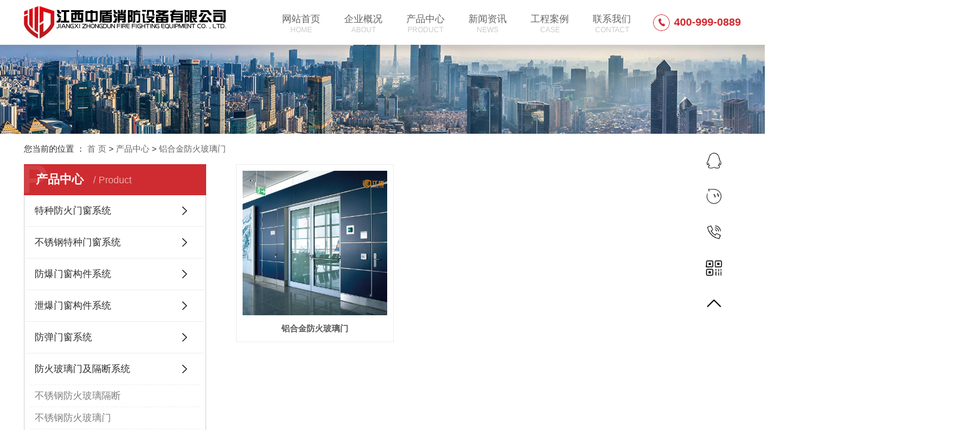

--- FILE ---
content_type: text/html;charset=utf-8
request_url: http://www.jxjdxf.cn/product/lhjfhblmb7d/
body_size: 6886
content:
<!DOCTYPE html>
<html lang="zh-CN">
<head>
    <meta charset="utf-8">
    <meta http-equiv="X-UA-Compatible" content="IE=edge">
    <title>铝合金防火玻璃门【价格 批发 公司】-江西中盾消防设备有限公司</title>
    <meta name="keywords" content="铝合金防火玻璃门"/>
    <meta name="description" content="铝合金防火玻璃门江西中盾消防设备有限公司为你详细介绍铝合金防火玻璃门的产品分类,包括铝合金防火玻璃门下的所有产品的用途、型号、范围、图片、新闻及价格。同时我们还为您精选了铝合金防火玻璃门分类的行业资讯、价格行情、展会信息、图片资料等，在全国地区获得用户好评，欲了解更多详细信息,请点击访问!"/>
    <meta name="viewport" content="width=device-width, initial-scale=1, maximum-scale=1, user-scalable=no">
    <link rel="shortcut icon" type="image/x-icon" href="http://www.jxjdxf.cn/"/>
    <link rel="stylesheet" href="http://www.jxjdxf.cn/template/default/assets/css/bootstrap.min.css">
    
    <link rel="stylesheet" href="http://www.jxjdxf.cn/template/default/assets/css/app.css">
    <link rel="stylesheet" href="http://www.jxjdxf.cn/template/default/assets/css/main.css">
    <script src="http://www.jxjdxf.cn/template/default/assets/js/jquery.min.js"></script>
    <script>
    var config = {
        homeUrl: 'http://www.jxjdxf.cn/',
                mUrl: 'http://www.jxjdxf.cn/m/',
                copyCode: 0,
        isVisitor: 1
    }
</script>
<script src="http://www.jxjdxf.cn/template/default/assets/js/app.js"></script>


<script type='text/javascript'>
    (function(a, b, c, d, e, j, s) {
        a[d] = a[d] || function() {
            (a[d].a = a[d].a || []).push(arguments)
        };
        j = b.createElement(c),
            s = b.getElementsByTagName(c)[0];
        j.async = true;
        j.charset = 'UTF-8';
        j.src = 'https://static.meiqia.com/widget/loader.js';
        s.parentNode.insertBefore(j, s);
    })(window, document, 'script', '_MEIQIA');
    _MEIQIA('entId', 235973);
</script></head>
<body>
<div class="top2">
  <div class="wh clearfix">
      <div class="logo">
     <a href="http://www.jxjdxf.cn/"><img alt="超大防火门" src="http://www.jxjdxf.cn/data/upload/202311/20231110164432_714.png" /></a>
  </div>
 <div id="menu" class="fl">
<ul class="nav clearfix">
        <li>
        <a href="/" >网站首页<span>home </span>
                </a>
                                 </li>
        <li>
        <a href="http://www.jxjdxf.cn/about_about/" >企业概况<span>about </span>
                </a>
                                                    <div class="sec">
                                <a href="http://www.jxjdxf.cn/about_about/gsjj9f6.html" >公司简介</a>
                                <a href="http://www.jxjdxf.cn/about_about/qywh383.html" >企业文化</a>
                                <a href="http://www.jxjdxf.cn/about_about/zzry37f.html" >资质荣誉</a>
                                </div>
                                        </li>
        <li>
        <a href="http://www.jxjdxf.cn/product/" >产品中心<span>product </span>
                </a>
                                                     <div class="sec">
                                         <div class="er2">
                        <a href="http://www.jxjdxf.cn/product/tzfhmcxtc18/" class="tnavsecli">特种防火门窗系统</a>
                                                 <div class="third">
                                                         <a href="http://www.jxjdxf.cn/product/cdfhblmxt193/">超大防火玻璃门系统</a>
                                                         <a href="http://www.jxjdxf.cn/product/cdpbfhm0d3/">超大平板防火门</a>
                                                         <a href="http://www.jxjdxf.cn/product/fh23xsfhc0b4/">防火2-3小时防火窗</a>
                                                         <a href="http://www.jxjdxf.cn/product/fh23xsfhm519/">防火2-3小时防火门</a>
                                                         <a href="http://www.jxjdxf.cn/product/fhbwmxl3f9/">防火保温门系列</a>
                                                         <a href="http://www.jxjdxf.cn/product/fhfbmxl2bd/">防火防爆门系列</a>
                                                         <a href="http://www.jxjdxf.cn/product/fhgycxl761/">防火隔音窗系列</a>
                                                         <a href="http://www.jxjdxf.cn/product/fhgymxl226/">防火隔音门系列</a>
                                                         <a href="http://www.jxjdxf.cn/product/fhjjmxl564/">防火洁净门系列</a>
                                                         <a href="http://www.jxjdxf.cn/product/fhmbmxld3b/">防火密闭门系列</a>
                                                         <a href="http://www.jxjdxf.cn/product/fhqmcxlc63/">防火气密窗系列</a>
                                                         <a href="http://www.jxjdxf.cn/product/fhxfpycxla0f/">防火消防排烟窗系列</a>
                                                         <a href="http://www.jxjdxf.cn/product/fhylmxl233/">防火医疗门系列</a>
                                                         <a href="http://www.jxjdxf.cn/product/fhzymxl7c0/">防火自由门系列</a>
                                                         <a href="http://www.jxjdxf.cn/product/lhjfhgrfgrcf8c/">铝合金防火隔热（非隔热）窗</a>
                                                     </div>
                                            </div>
                                         <div class="er2">
                        <a href="http://www.jxjdxf.cn/product/bxgtzmcxt772/" class="tnavsecli">不锈钢特种门窗系统</a>
                                                 <div class="third">
                                                         <a href="http://www.jxjdxf.cn/product/bxgbwmxlfa9/">不锈钢保温门系列</a>
                                                         <a href="http://www.jxjdxf.cn/product/bxgfcqmmd1a/">不锈钢防潮气密门</a>
                                                         <a href="http://www.jxjdxf.cn/product/bxgfhblmd10/">不锈钢防火玻璃门</a>
                                                         <a href="http://www.jxjdxf.cn/product/bxgfhcxl53e/">不锈钢防火窗系列</a>
                                                         <a href="http://www.jxjdxf.cn/product/bxgfhfdm652/">不锈钢防火防盗门</a>
                                                         <a href="http://www.jxjdxf.cn/product/bxggym727/">不锈钢隔音门</a>
                                                         <a href="http://www.jxjdxf.cn/product/bxgpbfhm94c/">不锈钢平板防火门</a>
                                                         <a href="http://www.jxjdxf.cn/product/bxgzymxl2dc/">不锈钢自由门系列</a>
                                                     </div>
                                            </div>
                                         <div class="er2">
                        <a href="http://www.jxjdxf.cn/product/fbmcgjxt2fa/" class="tnavsecli">防爆门窗构件系统</a>
                                                 <div class="third">
                                                         <a href="http://www.jxjdxf.cn/product/ABgzfbmxlae5/">A-B钢质防爆门系列</a>
                                                         <a href="http://www.jxjdxf.cn/product/bxgfbmxl971/">不锈钢防爆门系列</a>
                                                         <a href="http://www.jxjdxf.cn/product/fbblmxl8a6/">防爆玻璃门系列</a>
                                                         <a href="http://www.jxjdxf.cn/product/fbldmxla83/">防爆联动门系列</a>
                                                         <a href="http://www.jxjdxf.cn/product/fbmbcxl20e/">防爆密闭窗系列</a>
                                                         <a href="http://www.jxjdxf.cn/product/fbmbmxl957/">防爆密闭门系列</a>
                                                         <a href="http://www.jxjdxf.cn/product/fbqxla53/">防爆墙系列</a>
                                                         <a href="http://www.jxjdxf.cn/product/gzfbcxlc43/">钢质防爆窗系列</a>
                                                         <a href="http://www.jxjdxf.cn/product/lhjfbcxl2dd/">铝合金防爆窗系列</a>
                                                     </div>
                                            </div>
                                         <div class="er2">
                        <a href="http://www.jxjdxf.cn/product/xbmcgjxt875/" class="tnavsecli">泄爆门窗构件系统</a>
                                                 <div class="third">
                                                         <a href="http://www.jxjdxf.cn/product/bxgxbmxl5a5/">不锈钢泄爆门系列</a>
                                                         <a href="http://www.jxjdxf.cn/product/gzxbcxl22c/">钢质泄爆窗系列</a>
                                                         <a href="http://www.jxjdxf.cn/product/gzxbmxlef6/">钢质泄爆门系列</a>
                                                         <a href="http://www.jxjdxf.cn/product/lhjxbcxl0b6/">铝合金泄爆窗系列</a>
                                                         <a href="http://www.jxjdxf.cn/product/lhjxbtcb6b/">铝合金泄爆天窗</a>
                                                         <a href="http://www.jxjdxf.cn/product/qzlhjxbc4c7/">轻质铝合金泄爆窗</a>
                                                         <a href="http://www.jxjdxf.cn/product/xbbycxl9a3/">泄爆百叶窗系列</a>
                                                         <a href="http://www.jxjdxf.cn/product/xbcxl1a8/">泄爆窗系列</a>
                                                     </div>
                                            </div>
                                         <div class="er2">
                        <a href="http://www.jxjdxf.cn/product/fdmcxt604/" class="tnavsecli">防弹门窗系统</a>
                                                 <div class="third">
                                                         <a href="http://www.jxjdxf.cn/product/fdaqmxl5e5/">防弹安全门系列</a>
                                                         <a href="http://www.jxjdxf.cn/product/fdblaqm4fe/">防弹玻璃安全门</a>
                                                         <a href="http://www.jxjdxf.cn/product/fdblxl49e/">防弹玻璃系列</a>
                                                         <a href="http://www.jxjdxf.cn/product/fdfdaqc0df/">防弹防盗安全窗</a>
                                                         <a href="http://www.jxjdxf.cn/product/jkmxl80a/">金库门系列</a>
                                                         <a href="http://www.jxjdxf.cn/product/qdkmxl023/">枪弹库门系列</a>
                                                         <a href="http://www.jxjdxf.cn/product/yxAjfhmxl4ac/">银行A级防火门系列</a>
                                                     </div>
                                            </div>
                                         <div class="er2">
                        <a href="http://www.jxjdxf.cn/product/fhblmjgdxtd58/" class="tnavsecli">防火玻璃门及隔断系统</a>
                                                 <div class="third">
                                                         <a href="http://www.jxjdxf.cn/product/bxgfhblgde03/">不锈钢防火玻璃隔断</a>
                                                         <a href="http://www.jxjdxf.cn/product/bxgfhblme1c/">不锈钢防火玻璃门</a>
                                                         <a href="http://www.jxjdxf.cn/product/fhlyblm058/">防火楼宇玻璃门</a>
                                                         <a href="http://www.jxjdxf.cn/product/gzfhblgde49/">钢质防火玻璃隔断</a>
                                                         <a href="http://www.jxjdxf.cn/product/gzfhblme57/">钢质防火玻璃门</a>
                                                         <a href="http://www.jxjdxf.cn/product/lhjfhblgdc08/">铝合金防火玻璃隔断</a>
                                                         <a href="http://www.jxjdxf.cn/product/lhjfhblmb7d/">铝合金防火玻璃门</a>
                                                     </div>
                                            </div>
                                         <div class="er2">
                        <a href="http://www.jxjdxf.cn/product/tzgymcxt2e9/" class="tnavsecli">特种工业门窗系统</a>
                                                 <div class="third">
                                                         <a href="http://www.jxjdxf.cn/product/dxbltsc876/">单向玻璃透视窗</a>
                                                         <a href="http://www.jxjdxf.cn/product/dzpbcxl0b9/">电子屏蔽窗系列</a>
                                                         <a href="http://www.jxjdxf.cn/product/ffscxl6dc/">防辐射窗系列</a>
                                                         <a href="http://www.jxjdxf.cn/product/ffsmxl8e4/">防辐射门系列</a>
                                                         <a href="http://www.jxjdxf.cn/product/gzkfgydm167/">钢质抗风工业大门</a>
                                                         <a href="http://www.jxjdxf.cn/product/gytsmxl0b1/">工业提升门系列</a>
                                                         <a href="http://www.jxjdxf.cn/product/lhjgydm875/">铝合金工业大门</a>
                                                         <a href="http://www.jxjdxf.cn/product/sdffmxl96b/">隧道防风门系列</a>
                                                     </div>
                                            </div>
                                 
                </div>
                                        </li>
        <li>
        <a href="http://www.jxjdxf.cn/news/" >新闻资讯<span>news </span>
                </a>
                                                     <div class="sec">
                                         <div class="er2">
                        <a href="http://www.jxjdxf.cn/news/gsxw51b/" class="tnavsecli">公司新闻</a>
                                            </div>
                                         <div class="er2">
                        <a href="http://www.jxjdxf.cn/news/xyzx2ba/" class="tnavsecli">行业资讯</a>
                                            </div>
                                         <div class="er2">
                        <a href="http://www.jxjdxf.cn/news/jszx98d/" class="tnavsecli">媒体报道</a>
                                            </div>
                                 
                </div>
                                        </li>
        <li>
        <a href="http://www.jxjdxf.cn/case/" >工程案例<span>case </span>
                </a>
                                                     <div class="sec">
                                         <div class="er2">
                        <a href="http://www.jxjdxf.cn/case/jzjdcb2/" class="tnavsecli">民用工程案例</a>
                                            </div>
                                         <div class="er2">
                        <a href="http://www.jxjdxf.cn/case/gygcal172/" class="tnavsecli">工业工程案例</a>
                                            </div>
                                 
                </div>
                                        </li>
        <li>
        <a href="http://www.jxjdxf.cn/about_contact/" >联系我们<span>contact </span>
                </a>
                                                    <div class="sec">
                                <a href="http://www.jxjdxf.cn/about_contact/lxc2e.html" >联系我们</a>
                                </div>
                                        </li>
    </ul>
</div>
<script type="text/javascript">
$('.nav > li').hover(function(){
$(this).find('.sec').stop(true).slideToggle(300);
});
$('.er2 ').hover(function(){
$(this).find('.third').stop(true).slideToggle(300);
});
</script>   <div class="k2 fr">
       <p>400-999-0889</p>
   </div>
  </div>

</div>



<div class="page-banner">
        <img src="http://www.jxjdxf.cn/data/upload/202011/20201130172249_419.jpg" alt="http://www.jxjdxf.cn/data/upload/202011/20201130172249_419.jpg">
    </div>


<div class="page-position">
    <div class="container">
        您当前的位置 ：
        
	 <a href="http://www.jxjdxf.cn/">首 页</a> > <a href="http://www.jxjdxf.cn/product/">产品中心</a> > <a href="http://www.jxjdxf.cn/product/lhjfhblmb7d/">铝合金防火玻璃门</a>

    </div>
</div>


<div class="page-wrap">
    <div class="container">
                
        <div class="page-wrap-left xymob-menu-click">
            <div class="xymob-left-close-btn"><i class="icon-font icon-close"></i></div>
            <div class="xypg-left">
                                <div class="xypg-left-box xypg-left-menu">
                    <div class="xypg-left-title">
                        <h3>
产品中心 <span>Product</span>
</h3>
                    </div>
                    <div class="xypg-left-con">
                        
	<ul class="xypg-left-nav">
        <li data-id="109">
        <a href="http://www.jxjdxf.cn/product/tzfhmcxtc18/">特种防火门窗系统</a>
        <div class="first-nav-btn"></div>
                <ul class="xypg-left-subnav">
                        <li data-id="110">
                <a href="http://www.jxjdxf.cn/product/cdfhblmxt193/">超大防火玻璃门系统</a>
                            </li>
                        <li data-id="111">
                <a href="http://www.jxjdxf.cn/product/cdpbfhm0d3/">超大平板防火门</a>
                            </li>
                        <li data-id="112">
                <a href="http://www.jxjdxf.cn/product/fh23xsfhc0b4/">防火2-3小时防火窗</a>
                            </li>
                        <li data-id="113">
                <a href="http://www.jxjdxf.cn/product/fh23xsfhm519/">防火2-3小时防火门</a>
                            </li>
                        <li data-id="114">
                <a href="http://www.jxjdxf.cn/product/fhbwmxl3f9/">防火保温门系列</a>
                            </li>
                        <li data-id="115">
                <a href="http://www.jxjdxf.cn/product/fhfbmxl2bd/">防火防爆门系列</a>
                            </li>
                        <li data-id="116">
                <a href="http://www.jxjdxf.cn/product/fhgycxl761/">防火隔音窗系列</a>
                            </li>
                        <li data-id="117">
                <a href="http://www.jxjdxf.cn/product/fhgymxl226/">防火隔音门系列</a>
                            </li>
                        <li data-id="118">
                <a href="http://www.jxjdxf.cn/product/fhjjmxl564/">防火洁净门系列</a>
                            </li>
                        <li data-id="119">
                <a href="http://www.jxjdxf.cn/product/fhmbmxld3b/">防火密闭门系列</a>
                            </li>
                        <li data-id="120">
                <a href="http://www.jxjdxf.cn/product/fhqmcxlc63/">防火气密窗系列</a>
                            </li>
                        <li data-id="121">
                <a href="http://www.jxjdxf.cn/product/fhxfpycxla0f/">防火消防排烟窗系列</a>
                            </li>
                        <li data-id="122">
                <a href="http://www.jxjdxf.cn/product/fhylmxl233/">防火医疗门系列</a>
                            </li>
                        <li data-id="123">
                <a href="http://www.jxjdxf.cn/product/fhzymxl7c0/">防火自由门系列</a>
                            </li>
                        <li data-id="124">
                <a href="http://www.jxjdxf.cn/product/lhjfhgrfgrcf8c/">铝合金防火隔热（非隔热）窗</a>
                            </li>
                    </ul>
            </li>
        <li data-id="125">
        <a href="http://www.jxjdxf.cn/product/bxgtzmcxt772/">不锈钢特种门窗系统</a>
        <div class="first-nav-btn"></div>
                <ul class="xypg-left-subnav">
                        <li data-id="126">
                <a href="http://www.jxjdxf.cn/product/bxgbwmxlfa9/">不锈钢保温门系列</a>
                            </li>
                        <li data-id="127">
                <a href="http://www.jxjdxf.cn/product/bxgfcqmmd1a/">不锈钢防潮气密门</a>
                            </li>
                        <li data-id="128">
                <a href="http://www.jxjdxf.cn/product/bxgfhblmd10/">不锈钢防火玻璃门</a>
                            </li>
                        <li data-id="129">
                <a href="http://www.jxjdxf.cn/product/bxgfhcxl53e/">不锈钢防火窗系列</a>
                            </li>
                        <li data-id="130">
                <a href="http://www.jxjdxf.cn/product/bxgfhfdm652/">不锈钢防火防盗门</a>
                            </li>
                        <li data-id="131">
                <a href="http://www.jxjdxf.cn/product/bxggym727/">不锈钢隔音门</a>
                            </li>
                        <li data-id="132">
                <a href="http://www.jxjdxf.cn/product/bxgpbfhm94c/">不锈钢平板防火门</a>
                            </li>
                        <li data-id="133">
                <a href="http://www.jxjdxf.cn/product/bxgzymxl2dc/">不锈钢自由门系列</a>
                            </li>
                    </ul>
            </li>
        <li data-id="134">
        <a href="http://www.jxjdxf.cn/product/fbmcgjxt2fa/">防爆门窗构件系统</a>
        <div class="first-nav-btn"></div>
                <ul class="xypg-left-subnav">
                        <li data-id="135">
                <a href="http://www.jxjdxf.cn/product/ABgzfbmxlae5/">A-B钢质防爆门系列</a>
                            </li>
                        <li data-id="136">
                <a href="http://www.jxjdxf.cn/product/bxgfbmxl971/">不锈钢防爆门系列</a>
                            </li>
                        <li data-id="137">
                <a href="http://www.jxjdxf.cn/product/fbblmxl8a6/">防爆玻璃门系列</a>
                            </li>
                        <li data-id="138">
                <a href="http://www.jxjdxf.cn/product/fbldmxla83/">防爆联动门系列</a>
                            </li>
                        <li data-id="139">
                <a href="http://www.jxjdxf.cn/product/fbmbcxl20e/">防爆密闭窗系列</a>
                            </li>
                        <li data-id="140">
                <a href="http://www.jxjdxf.cn/product/fbmbmxl957/">防爆密闭门系列</a>
                            </li>
                        <li data-id="141">
                <a href="http://www.jxjdxf.cn/product/fbqxla53/">防爆墙系列</a>
                            </li>
                        <li data-id="142">
                <a href="http://www.jxjdxf.cn/product/gzfbcxlc43/">钢质防爆窗系列</a>
                            </li>
                        <li data-id="143">
                <a href="http://www.jxjdxf.cn/product/lhjfbcxl2dd/">铝合金防爆窗系列</a>
                            </li>
                    </ul>
            </li>
        <li data-id="144">
        <a href="http://www.jxjdxf.cn/product/xbmcgjxt875/">泄爆门窗构件系统</a>
        <div class="first-nav-btn"></div>
                <ul class="xypg-left-subnav">
                        <li data-id="145">
                <a href="http://www.jxjdxf.cn/product/bxgxbmxl5a5/">不锈钢泄爆门系列</a>
                            </li>
                        <li data-id="146">
                <a href="http://www.jxjdxf.cn/product/gzxbcxl22c/">钢质泄爆窗系列</a>
                            </li>
                        <li data-id="147">
                <a href="http://www.jxjdxf.cn/product/gzxbmxlef6/">钢质泄爆门系列</a>
                            </li>
                        <li data-id="148">
                <a href="http://www.jxjdxf.cn/product/lhjxbcxl0b6/">铝合金泄爆窗系列</a>
                            </li>
                        <li data-id="149">
                <a href="http://www.jxjdxf.cn/product/lhjxbtcb6b/">铝合金泄爆天窗</a>
                            </li>
                        <li data-id="150">
                <a href="http://www.jxjdxf.cn/product/qzlhjxbc4c7/">轻质铝合金泄爆窗</a>
                            </li>
                        <li data-id="151">
                <a href="http://www.jxjdxf.cn/product/xbbycxl9a3/">泄爆百叶窗系列</a>
                            </li>
                        <li data-id="152">
                <a href="http://www.jxjdxf.cn/product/xbcxl1a8/">泄爆窗系列</a>
                            </li>
                    </ul>
            </li>
        <li data-id="153">
        <a href="http://www.jxjdxf.cn/product/fdmcxt604/">防弹门窗系统</a>
        <div class="first-nav-btn"></div>
                <ul class="xypg-left-subnav">
                        <li data-id="154">
                <a href="http://www.jxjdxf.cn/product/fdaqmxl5e5/">防弹安全门系列</a>
                            </li>
                        <li data-id="155">
                <a href="http://www.jxjdxf.cn/product/fdblaqm4fe/">防弹玻璃安全门</a>
                            </li>
                        <li data-id="156">
                <a href="http://www.jxjdxf.cn/product/fdblxl49e/">防弹玻璃系列</a>
                            </li>
                        <li data-id="157">
                <a href="http://www.jxjdxf.cn/product/fdfdaqc0df/">防弹防盗安全窗</a>
                            </li>
                        <li data-id="158">
                <a href="http://www.jxjdxf.cn/product/jkmxl80a/">金库门系列</a>
                            </li>
                        <li data-id="159">
                <a href="http://www.jxjdxf.cn/product/qdkmxl023/">枪弹库门系列</a>
                            </li>
                        <li data-id="160">
                <a href="http://www.jxjdxf.cn/product/yxAjfhmxl4ac/">银行A级防火门系列</a>
                            </li>
                    </ul>
            </li>
        <li data-id="161">
        <a href="http://www.jxjdxf.cn/product/fhblmjgdxtd58/">防火玻璃门及隔断系统</a>
        <div class="first-nav-btn"></div>
                <ul class="xypg-left-subnav">
                        <li data-id="162">
                <a href="http://www.jxjdxf.cn/product/bxgfhblgde03/">不锈钢防火玻璃隔断</a>
                            </li>
                        <li data-id="163">
                <a href="http://www.jxjdxf.cn/product/bxgfhblme1c/">不锈钢防火玻璃门</a>
                            </li>
                        <li data-id="164">
                <a href="http://www.jxjdxf.cn/product/fhlyblm058/">防火楼宇玻璃门</a>
                            </li>
                        <li data-id="165">
                <a href="http://www.jxjdxf.cn/product/gzfhblgde49/">钢质防火玻璃隔断</a>
                            </li>
                        <li data-id="166">
                <a href="http://www.jxjdxf.cn/product/gzfhblme57/">钢质防火玻璃门</a>
                            </li>
                        <li data-id="167">
                <a href="http://www.jxjdxf.cn/product/lhjfhblgdc08/">铝合金防火玻璃隔断</a>
                            </li>
                        <li data-id="168">
                <a href="http://www.jxjdxf.cn/product/lhjfhblmb7d/">铝合金防火玻璃门</a>
                            </li>
                    </ul>
            </li>
        <li data-id="169">
        <a href="http://www.jxjdxf.cn/product/tzgymcxt2e9/">特种工业门窗系统</a>
        <div class="first-nav-btn"></div>
                <ul class="xypg-left-subnav">
                        <li data-id="170">
                <a href="http://www.jxjdxf.cn/product/dxbltsc876/">单向玻璃透视窗</a>
                            </li>
                        <li data-id="171">
                <a href="http://www.jxjdxf.cn/product/dzpbcxl0b9/">电子屏蔽窗系列</a>
                            </li>
                        <li data-id="172">
                <a href="http://www.jxjdxf.cn/product/ffscxl6dc/">防辐射窗系列</a>
                            </li>
                        <li data-id="173">
                <a href="http://www.jxjdxf.cn/product/ffsmxl8e4/">防辐射门系列</a>
                            </li>
                        <li data-id="174">
                <a href="http://www.jxjdxf.cn/product/gzkfgydm167/">钢质抗风工业大门</a>
                            </li>
                        <li data-id="175">
                <a href="http://www.jxjdxf.cn/product/gytsmxl0b1/">工业提升门系列</a>
                            </li>
                        <li data-id="176">
                <a href="http://www.jxjdxf.cn/product/lhjgydm875/">铝合金工业大门</a>
                            </li>
                        <li data-id="177">
                <a href="http://www.jxjdxf.cn/product/sdffmxl96b/">隧道防风门系列</a>
                            </li>
                    </ul>
            </li>
    </ul>
                    </div>
                </div>

                                                <div class="xypg-left-box xypg-left-news">
                    <div class="xypg-left-title">
                        <h3>新闻资讯<span>News</span></h3>
                    </div>
                    <div class="xypg-left-con">
                        <ul class="latest-news">
                                                        <li><a href="http://www.jxjdxf.cn/news/402.html" title="泄爆防爆门、泄爆防爆墙施工">泄爆防爆门、泄爆防爆墙施工</a></li>
                                                        <li><a href="http://www.jxjdxf.cn/news/410.html" title="喜中海口美兰机场扩建项目">喜中海口美兰机场扩建项目</a></li>
                                                        <li><a href="http://www.jxjdxf.cn/news/446.html" title="防火门和防火卷帘门的区别">防火门和防火卷帘门的区别</a></li>
                                                        <li><a href="http://www.jxjdxf.cn/news/448.html" title="钢质防火门施工方案">钢质防火门施工方案</a></li>
                                                        <li><a href="http://www.jxjdxf.cn/news/450.html" title="隔音防火门窗生产厂家的产品性能">隔音防火门窗生产厂家的产品性能</a></li>
                                                        <li><a href="http://www.jxjdxf.cn/news/455.html" title="家用的不锈钢防火门什么价格多少钱一平方">家用的不锈钢防火门什么价格多少钱一平方</a></li>
                                                    </ul>
                    </div>
                </div>

                                                                <div class="xypg-left-box xypg-left-keys">
                    <div class="xypg-left-title">
                        <h3>热门关键词<span>Keywords</span></h3>
                    </div>
                    <div class="xypg-left-con">
                        <ul class="hot-keys">
                                                        <li><a href="http://www.jxjdxf.cn/tag/钢木防火门" title="钢木防火门">钢木防火门</a></li>
                                                        <li><a href="http://www.jxjdxf.cn/tag/铝合金断桥防火窗" title="铝合金断桥防火窗">铝合金断桥防火窗</a></li>
                                                        <li><a href="http://www.jxjdxf.cn/tag/隔音防火门窗" title="隔音防火门窗">隔音防火门窗</a></li>
                                                        <li><a href="http://www.jxjdxf.cn/tag/气密门" title="气密门">气密门</a></li>
                                                        <li><a href="http://www.jxjdxf.cn/tag/不锈钢金库门" title="不锈钢金库门">不锈钢金库门</a></li>
                                                        <li><a href="http://www.jxjdxf.cn/tag/无障碍医疗门" title="无障碍医疗门">无障碍医疗门</a></li>
                                                        <li><a href="http://www.jxjdxf.cn/tag/隔音防火门施工" title="隔音防火门施工">隔音防火门施工</a></li>
                                                        <li><a href="http://www.jxjdxf.cn/tag/超大防火密闭门窗" title="超大防火密闭门窗">超大防火密闭门窗</a></li>
                                                        <li><a href="http://www.jxjdxf.cn/tag/隔音防火门窗价格" title="隔音防火门窗价格">隔音防火门窗价格</a></li>
                                                        <li><a href="http://www.jxjdxf.cn/tag/手动平移门" title="手动平移门">手动平移门</a></li>
                                                        <li><a href="http://www.jxjdxf.cn/tag/防火隔音门窗价格" title="防火隔音门窗价格">防火隔音门窗价格</a></li>
                                                        <li><a href="http://www.jxjdxf.cn/tag/防爆玻璃门窗" title="防爆玻璃门窗">防爆玻璃门窗</a></li>
                                                    </ul>
                    </div>
                </div>
                
                <div class="xypg-left-box xypg-left-contact">
                    <div class="xypg-left-title">
                        <h3>联系我们<span>Contact Us</span></h3>
                    </div>
                    <div class="xypg-left-con">
                        <div class="page-wrap-contact">
                            <h4>江西中盾消防设备有限公司</h4>
                            <p>电 话：400-999-0889</p><p>电 话：18907083110</p><p>邮 箱：83062626@qq.com</p><p>地 址：江西省南昌市小蓝经济技术开发区金沙一路 337 号</p>
                        </div>
                    </div>
                </div>

                <div class="page-message-img">
                    <a href="http://www.jxjdxf.cn/inquiry/"><img src="http://www.jxjdxf.cn/data/upload/202007/20200725085610_927.png" alt=""></a>
                </div>
            </div>
        </div>
        

                
        <div class="page-wrap-right">
            <div class="xypg-right-content">
                
    <div class="xypg-pro-description" style="display: none;">为你详细介绍产品中心的产品内容,包括产品中心的用途、型号、范围、图片等,在这里你可以得知所有产品中心的新闻以及最新的市场产品中心价格。</div>
                 <!-- 产品列表页 -->
<ul class="xypg-product-list clearfix">
			<li>
            <a href="http://www.jxjdxf.cn/product/862.html" title="铝合金防火玻璃门" class="img"><img src="http://www.jxjdxf.cn/data/upload/202203/thumb_20220316103234_111.png" alt="铝合金防火玻璃门" /></a>
			<h3><a href="http://www.jxjdxf.cn/product/862.html" title="铝合金防火玻璃门">铝合金防火玻璃门</a></h3>
		</li>
	</ul>

                  
            </div>
                    </div>
        

                
        <div class="page-mob-tool">
            <ul>
                <li class="xymob-page-navbtn"><i class="icon-font icon-dots-horizontal"></i></li>
                <li class="xymob-page-backtop"><i class="icon-font icon-top"></i></li>
            </ul>
        </div>
        
    </div>
</div>


<div class="x-footer">
	<div class="container-fluid">
						<div class="x-seo">
			<a href="http://www.jxjdxf.cn/article/">热推信息</a> |
			<a href="http://www.jxjdxf.cn/region/">企业分站</a> |
			<a href="http://www.jxjdxf.cn/sitemap/">网站地图</a> |
			<a href="http://www.jxjdxf.cn/rss.xml">RSS</a> |
			<a href="http://www.jxjdxf.cn/sitemap.xml">XML</a>
					</div>
		
				<div class="x-copyright">Copyright © 江西中盾消防设备有限公司   All rights reserved 备案号：<a href="http://beian.miit.gov.cn/" target="_blank">赣ICP备17004832号-3</a>  主要从事于<a href="http://www.jxjdxf.cn/search.php?wd=超大防火门">超大防火门</a>,<a href="http://www.jxjdxf.cn/search.php?wd=不锈钢防火">不锈钢防火</a>,<a href="http://www.jxjdxf.cn/search.php?wd=3小时防火门">3小时防火门</a>, 欢迎来电咨询！    <span class="jszc">服务支持：<a href="https://www.nchq.cc/" target='_blank'>南昌华企</a></span>
						<div class="x-region">
			主营区域：
							<a href="http://www.jxjdxf.cn/jiangsu/">江苏</a>
							<a href="http://www.jxjdxf.cn/wuhan/">武汉</a>
							<a href="http://www.jxjdxf.cn/shanghai/">上海</a>
							<a href="http://www.jxjdxf.cn/being/">北京</a>
							<a href="http://www.jxjdxf.cn/zhejiang/">浙江</a>
					</div>
					</div>
</div>

<!-- 右侧客服 -->
<!-- 侧边工具栏 -->
<div id="toolbar">
    <ul>
                        <li><a href="http://wpa.qq.com/msgrd?v=3&amp;uin=123456789&amp;site=qq&amp;menu=yes" target="_blank">
            <span class="icon-font icon-qq"></span>
            <span class="wz">业务咨询</span>
        </a></li>
                                <li><a href="/1121_zhengwei/inquiry/">
            <span class="icon-font icon-wangwang"></span>
            <span class="wz">123</span>
        </a></li>
                        <li><a href="javascript:;">
            <span class="icon-font icon-phone"></span>
            <span class="wz">18907083110</span>
        </a></li>
        <li class="ewm">
            <span class="icon-font icon-ewm"></span>
                        <div class="ewm-box"><img src="http://www.jxjdxf.cn/data/upload/202011/20201130163938_883.jpg" alt="二维码" /></div>
                    </li>
        <li class="hidden"><a href="http://www.jxjdxf.cn/inquiry/">
            <span class="icon-font icon-message"></span>
            <span class="wz">在线留言</span>
        </a></li>
        <li class="backtop"><span class="icon-font icon-top"></span></li>
    </ul>
</div>

<script>
    $(function () {
        // 返回顶部
        app.backTop("#toolbar .backtop",300);
        var imgUrl = 'http://www.jxjdxf.cn/';
        if($(".ewm-box img").attr('src') == imgUrl ) {
            $(".ewm-box").remove();
        }
    })
</script>



<script src="http://www.jxjdxf.cn/template/default/assets/js/main.js"></script>



<script>
    // window.onload = function() {
    //     $(".x-menu li a[href='"+$('.xypg-left-nav li.clicked a').attr('href')+"']").parents('li').addClass('active').siblings('li').removeClass('active');
    // }
</script>
</body>
</html>


--- FILE ---
content_type: text/css
request_url: http://www.jxjdxf.cn/template/default/assets/css/main.css
body_size: 19607
content:
/*初始化样式*/
html{margin:0;padding:0;border:0;}
body,div,span,object,iframe,h1,h2,h3,h4,p,blockquote,pre,a,address,code,b,em,img,
dl,dt,dd,ol,ul,li,fieldset,form,label,footer,
header,hgroup,nav,section
{margin:0;padding:0;border:0;}
body{background:#fff;color:#666;position:relative;font:12px/1.5 Microsoft YaHei,arial,宋体,sans-serif;vertical-align:baseline;width:100%;overflow-x:hidden;}
a{text-decoration:none;outline:none;}
a:link{color:#666;}
a:visited{color:#666;}
a:hover,a:active,a:focus{color:#d13b3f;text-decoration:none;outline:none;}

input{padding:0;margin:0;font-family:'Microsoft YaHei';}
img{border:none;background:none;vertical-align:middle;}
ul,ol,li{list-style-type:none;}
select,input,img,select{vertical-align:middle;}
table{border-collapse:collapse;border-spacing:0}
table, th, td {vertical-align: middle}
.clearfix:after{content: ".";display: block;height: 0;clear: both;overflow: hidden;visibility: hidden;}
.clearfix{zoom:1}
.clearboth{height:0px;line-height:0px;overflow:hidden;clear:both;font-size:0px;}

h1,h2,h3,h4{font-size:12px;font-weight:bold;}
hr {border: 0;border-top:1px solid #ccc;height:0;}
dt{font-weight: normal;}

/*----- Common css ------*/
.fl{float:left;}
.fr{float:right;}
.di{_display:inline;}
.fwn{font-weight:normal;}
.dib{*display:inline;_zoom:1;_display:inline;_font-size:0px;}


/*滚动*/
#demo{overflow:hidden;width:100%;margin:0 auto;}
#indemo {float: left;width:800%!important;}
#demo1 {float: left;}
#demo2 {float: left;}

#m_demo{overflow:hidden;width:92%;margin:0 auto;}
#m_indemo {float: left;width:800%!important;}
#m_demo1 {float: left;}
#m_demo2 {float: left;}


.wh{width: 1200px;margin:0 auto;}
.pos{position: relative;width: 1920px;left: 50%;margin-left: -960px;}

.com-img{ display:inline; overflow:hidden;margin:0 auto;display: table;}
.com-img img{ transition:all 0.8s; -webkit-transition:all 0.8s; -moz-transition:all 0.8s; -o-transition:all 0.8s;}
.com-img:hover img{transform:scale(1.2); -webkit-transform:scale(1.2); -moz-transform:scale(1.2); -o-transform:scale(1.2);-ms-transform:scale(1.2);}



.roll_product {float: left;}

.plist{margin-top: 56px;}
.plist li{margin-right: 15px;margin-bottom: 15px;}
.plist li:nth-child(3n){margin-right: 0;}
.plist li a.img{border:1px solid #e5e5e5;display: block;}
.plist li a.img img{width: 388px;height: 388px;}
.plist li h3 a{display: block;color: #fff;font-size: 16px;font-weight: normal;}

/*头部样式*/
.top2{position: absolute;width: 1920px;left: 50%;margin-left: -960px; height:75px;z-index: 9999;background: #fff; box-shadow: 0px 8px 8px 0px rgba(112, 109, 109, 0.2);}
#header{width:1000px;margin:0 auto;}
.logo{float:left;line-height: 75px;}
.top2 .k2{font-size: 18px;color: #ce2c30;line-height: 75px;padding-left: 35px;font-weight: bold;background: url(../images/tel.png) no-repeat left center;}

.topLink{float:left;text-align:right;position: relative;z-index: 9999;}
.translate{width:100px;position: absolute;left: 0;top:10px;z-index: 9999;}
.tran-in{left:120px;}
.translate li{border: 1px dashed #cccccc;line-height: 26px;text-align: left;background: #fff;}
.translate li a{display: block;padding-left: 10px;background: url(../images/dot4.png) no-repeat 88% 11px;}
.translate li a:hover{text-decoration: none;color:#275cea;cursor: pointer;}
.translate-en{display: none;padding: 6px;padding-top:0px;}
.translate li .translate-en a{padding-left: 0px;text-align: center;background: #fff;border-bottom: 1px solid #cccccc;}
.translate li .translate-en a:hover{font-weight: bold;}

.topLink .f_count{color:#ff0000;font-size:13px;font-weight:bold;}
.topLink .k1 a{color: #595959;}
.topLink .k2{color:#074b91;font-size:14px;font-family:"微软雅黑";}



.sou{margin: 15px 0;}
#formsearch{float:right;}
.hotSearch{float:left;font-weight:normal;}
#search-type{float: left;width:100px;height: 24px;border: 1px solid #c8c8c8;margin-right: 5px;}


/*æœç´¢å’Œçƒ­é—¨æœç´¢*/
.hotSearch a{margin-right:6px;}
#formsearch input{height:22px;background:#fff;border:1px solid #c8c8c8;line-height:22px;}
#formsearch input#keyword{height:22px;line-height:22px;padding-left:4px;color:#666;}
#formsearch input#s_btn{width:46px;height:24px;line-height:24px;text-align:center;background-color:#d13b3f;color:#fff;border:none;cursor:pointer;font-size: 12px;}



/*首页banner*/
.banner{width:1920px;margin:0 auto;position:relative;height:1005px;margin-left:-960px;left:50%;}
.banner ul.bb{position:relative;padding:0px;margin:0px;z-index:5;}
.banner ul.bb li{position:absolute;display:none;}
.banner .num{position:absolute;left:45%;bottom:5%;z-index:100;}
.banner .num li{width:11px;height:11px;display:inline-block;margin-right:14px;background:none;line-height:18px;
	text-indent:-100px;overflow:hidden;border-radius:10px;border:#ffffff 1px solid;}
.banner .num li.num_hover{background-color:#ff170a;border:#ff170a 1px solid;}
.banner .num li.num_hover a{color:#fff;}
.banner .num li a{float:left;display:block;text-align:center;color:#666;text-decoration:none;cursor:pointer;width:18px;height:18px;line-height:18px;}



/* */
.section{width: 1920px;margin-left: -960px;left:50%;position: relative;height: 960px;}


/*导航栏样式*/
.nav{margin-left: 65px;}
.nav li{text-align:center;float:left;position:relative;z-index:999;width: 104px; }
.nav li::after {
    position: absolute;
    width: 100%;
    height: 0%;
    left: 0;
    bottom: 0;
    background: #ce2c30;
    content: "";
    transition: .3s;
}

.nav li:hover::after {
    height: 100%;
    transition: .3s;
}
.nav li a{display:block;color:#626262;padding: 0;font-size: 16px;padding: 0;height: 75px;padding-top: 20px;position: relative;z-index: 9;transition: color .3s;}
.nav li a span{display: block;color: #cbcbcb;font-size: 12px;text-transform: uppercase;line-height: 12px;}
.nav > li:hover> a{color:#fff;text-decoration:none;background-color:transparent;}
.nav >li:hover> a span{color:#fff;}
.nav>li>a:focus, .nav>li>a:hover {
    text-decoration: none;
    background-color: transparent;
}

.nav .sec{display:none;color:#fff;z-index:9999;position:absolute;top:75px;left:-60%;width: 220%;}
.nav .sec a{background:rgba(255,255,255,.5);color:#000;height:38px;line-height:38px;font-size: 14px;padding:0;}
.nav .sec a:hover{background:#ce2c30;text-decoration:none;color: #fff;}


.er2{position:relative;}
.nav .third{background:#ce2c30;overflow:hidden;z-index:9999;position:absolute;top:0;right:-194px;display: none;}
.nav .third a{color:#fff !important;height:40px;line-height:40px;width:194px;overflow: hidden;padding: 0 10px;font-size: 14px;background: none!important}
.nav .third a:hover{background:#b40d12!important;text-decoration:none;color: #fff !important;}






/*section1*/
.section1{background: url(../images/bj1.jpg) no-repeat top center;background-size: cover;}
.aleft{width: 289px;height: 230px;background: url(../images/abj.png) no-repeat top center;padding: 82px 0 0 27px;}
.abt{color: #ffffff;font-size: 28px;}
.alogo{margin-top: 56px;}
.aright{width: 830px;}
.abt2{color: #181d21;font-size: 42px;font-weight: bold;text-transform: uppercase;padding-top: 19px;line-height: 42px;}
.abt2 span{display: block;color: #575c60;font-size: 27px;font-weight: normal;margin-top: 5px;}
.acon{color: #666666;font-size: 14px;line-height: 22px;margin: 18px 0 30px 0;}
.aright a{display: block;width: 101px;height: 29px;background-color: #000000;line-height: 29px;text-align: center;color: #ffffff;font-size: 12px;}


.abox{margin-top: 50px;}
.sul{height: 130px;background: rgba(255,255,255,.52);margin-top: 159px;padding-top: 17px;}
.sul li{width: 300px;text-align: center;background: url(../images/line1.png) no-repeat right center;min-height: 98px;}
.sul li:last-child{background: none;}
.shu span{color: #f50000;font-size: 56px;line-height: 56px;}
.shu{color: #000000;font-size: 14px;padding-top: 10px;}
.sul li p{color: #000000;font-size: 14px;margin-top: 5px;}


/*section2*/
.section2{background: url(../images/bj2.jpg) no-repeat top center;background-size: cover;}
.tab-li { text-align: center; font-size: 0; margin-bottom:43px; cursor: pointer; }
.tab-con { position: relative; }
.tab-con .tab-main { position: absolute; left: 0; top: 0; z-index: 9; right: 0;}
.tab-con .tab-main { opacity: 0; visibility: hidden; transition: all .5s ease; }
.tab-con .tab-main.active { position: static; opacity: 1; visibility: visible;  }
.pbt{letter-spacing: -2px;color: #000000;font-size: 36px;margin-top: 60px;}
.pbt span{color: #999999;padding-left: 26px;font-size: 16px;letter-spacing: 0px;}
.psort{margin-top: 30px;}
.psort li {position:relative;margin-bottom:5px;}
.psort >li >a{position: relative;font-family: '黑体'; z-index:999;display: block;height: 32px;line-height: 30px;margin-right: 11px;padding: 0 11px;border:1px solid #cccccc;color: #464646;font-size: 14px;}

.psort >li >a:after{content: "";display: block;width: 0;height:30px;background: #ce2c30;transition: all 0.6s cubic-bezier(0.215, 0.61, 0.355, 1) 0s;position: absolute;
bottom: 0;left:0;transition: all 0.6s cubic-bezier(0.215, 0.61, 0.355, 1) 0s;z-index: -1;}
.psort  >li.active a:after{width: 100%;}
.psort > li.active a{color: #fff;border-color: #ce2c30;}

.tnav3 {
    height: 0;
    background: rgba(255, 255, 255, .9);
    color: #fff;
    overflow: hidden;
    z-index: 9999;
    position: absolute;
    top:49px;
    left:-31px;
    width:282px;
    padding: 0 30px;
}

.tnav3 li a {
    width: 252px;
    height: 40px;
    line-height: 40px!important;
    border-bottom: 1px solid #000;
    /* padding: 20px; */color: #464646;
    font-size: 14px;
    text-align: left;
    display: block;
}
.tnav3 li:last-child {
    padding-bottom: 30px;
}






.slick-arrow{outline: none;border:none;font-size: 0;background: none;}
.tab-con .slick-prev,.tab-con .slick-next{position: absolute;width: 40px;height: 68px;z-index: 9999;top:240px;}
.tab-con .slick-prev{left: -50px;background: url(../images/lt.png) no-repeat top center;}
.tab-con .slick-next{right: -50px;background: url(../images/rt.png) no-repeat top center;}
.slick-slide{outline: none;}
.pul li a.img img{display: block;width: 758px;height: 550px;}
.pbox{width: 397px;background: url(../images/line2.png) no-repeat top center,url(../images/line2.png) no-repeat bottom center;height: 550px;padding: 0 20px;padding-top: 120px;text-align: center;}
.pbox h3 a{display: block;color: #000000;font-size: 30px;font-weight: normal;text-transform: uppercase;}
.pbox h3 a span{color: #000000;display: block;margin-bottom: 15px;}
.pcon{color: #333333;line-height: 39px;font-size: 18px;margin-top: 50px;}
.gd a{display: block;width: 100px;height: 28px;background-color: #ce2c30;line-height: 28px;color: #fff;font-size: 12px;margin: 0 auto;margin-top: 56px;}





/**/
.section3{background: url(../images/bj3.jpg) no-repeat top center;background-size: cover;}
.pbt2{color: #000000;font-size: 30px;margin-top: 60px;background: url(../images/line3.jpg) no-repeat 233px 24px;line-height: 30px;}
.pbt2 span{color: #999999;padding-left: 26px;font-size: 12px;padding-left: 10px;color: #727272;text-transform: uppercase;}
.nsort{margin: 20px 0 40px 0;}
.nsort li{margin-right: 10px;}
.nsort li a{display: block;padding: 0 17px; border-radius: 15px;text-align: center; height: 29px;font-size: 14px;color: #444444;font-family: '黑体';line-height: 29px;}
.nsort li a:hover{background-color: #c52e32;color: #fff;}
.nlist{width: 483px;}
.nlist li a.img img{display: block;height: 318px;width: 483px;}
.nbox2{height: 130px;background-color: #ffffff;padding: 22px 0;}
.ntime{width: 116px;text-align: center;height: 90px;border-right: 1px solid #d2d2d2;}
.ntime dd{color: #6a6a6a;font-size: 44px;font-weight: bold;}
.ntime dt{color: #6a6a6a;font-size: 14px;}
.nei{padding-left: 35px;width: 296px;}
.nei h3 a{color: #000000;font-size: 18px;padding: 14px 0 7px 0; display: block;font-weight: normal;overflow:hidden; white-space:nowrap;text-overflow:ellipsis;}
.nei p{color: #666666;font-size: 14px;}
.nlist2{width: 687px;}
.nlist2 li{margin-bottom: 29px;}
.nlist2 li .nei{width: 539px;}
.nbox li:hover .nbox2{background: #d10b11;}
.nbox li:hover .ntime dd,.nbox li:hover .nbox2 .ntime dt,.nbox li:hover .nei h3 a,.nbox li:hover .nbox2 .nei p{color: #fff;}
.nmore a{display: block;color: #666666;font-size: 18px;text-align: center;margin: 0 auto;font-family: '黑体';width: 124px;line-height: 40px;border-bottom: 1px solid #7d7d7d;border-top: 1px solid #7d7d7d;margin-top: 20px;}






/**/
.section4{background: url(../images/bj4.jpg) no-repeat top center;background-size: cover;}
.section4 .pbt2 span{font-size: 16px;}
.qie .hd ul li.on a{background-color: #c52e32;color: #fff;}
.product_lists li{float:left;_display:inline;position:relative;margin-left: 15px;margin-bottom: 16px;}
.product_lists li:first-child{margin-left: 0;}
.product_lists li a.img img{width: 304px;height: 204px;border-radius: 3px;}
.product_lists li:first-child a.img img{width: 561px;height: 424px;border-radius: 8px;}
.product_lists li a.img{display:block;}
.product_lists li .mask{background:rgba(143,8,11,.33);width:100%;height:100%;position:absolute;left:0;top:0;opacity:0;}

.product_lists li .bg {
          position: absolute;
          z-index: 111;
          top:17px;
          left:21px;
          width:256px;
          height:176px;
          box-sizing: border-box;
          color: #fff;
          text-align: center; }
.product_lists li:first-child .bg {width:516px;height:386px;}

.product_lists li span {
    position: absolute;
    background: #fff;
    -webkit-transition: all .3s cubic-bezier(.25, .46, .45, .94);
    -moz-transition: all .3s cubic-bezier(.25, .46, .45, .94);
    -o-transition: all .3s cubic-bezier(.25, .46, .45, .94);
    transition: all .3s cubic-bezier(.25, .46, .45, .94);
}

.product_lists li .wk_span_1 {
    top: 0;
    left: 0;
    width: 0;
    height: 2px;
}

.product_lists li .wk_span_2 {
    top: 0;
    right: 0;
    width: 2px;
    height: 0;
}

.product_lists li .wk_span_3 {
    right: 0;
    bottom: 0;
    width: 0;
    height: 2px;
}

.product_lists li .wk_span_4 {
    bottom: 0;
    left: 0;
    width: 2px;
    height: 0;
}
.product_lists li:hover .mask{opacity:1;}
.product_lists li:hover .wk_span_1, .product_lists li:hover .wk_span_3 {
    width: 100%;
}

.product_lists li:hover .wk_span_2, .product_lists li:hover .wk_span_4 {
    height: 100%;
}

.product_lists li h3{width:174px;line-height:60px;position:absolute;left:62px;top:50px;text-align:center;z-index:9999;display:none;
    border-bottom: #fff 1px solid;
    font-weight: normal
}
.product_lists li h3 a{color:#fff;font-size:20px;}
.product_lists li:hover h3{display:block;}
.product_lists li:first-child h3{width: 440px;top:150px;}
.geng{
    width:174px;line-height:60px;position:absolute;left:62px;top:120px;text-align:center;z-index:9999;
    font:400 14px/40px "Mirosoft Yaheri";
    color: #fff;display: none;
}
.geng a{color: #fff;}
.product_lists li:first-child .geng{width: 440px;top:220px;}
.product_lists li:hover .geng{display: block;}


/**/
.section5{background: url(../images/bj5.jpg) no-repeat top center;background-size: cover;}
.section5 .lxwm{margin-top: 80px;}
.xleft{width: 480px;}
.xleft h3{color: #303030;font-weight: normal;font-size: 32px;padding-bottom: 22px;margin-bottom: 10px;background: url(../images/line4.png) no-repeat bottom left;}
.lx{color: #666666;font-size: 16px;line-height: 30px;text-indent:2em;}
.dz{color: #000000;font-size: 16px;line-height: 21px;}
.dz td{vertical-align: top;}
.dz tr{margin-bottom: 19px;display: block;}
.tewm h3{color: #000000;font-size: 16px;margin: 20px 0 32px 0;text-align:left;}
.tewm{color: #4c4c4c;font-size: 14px;line-height: 24px;text-align: center;}
.tewm td{text-align: center;}
.map{width: 560px;overflow: hidden; margin-top: 25px;border:5px solid rgba(255,255,255,.41);}
.map img{width: 550px;display: block;}

.bq{line-height: 47px;border-top:1px solid #bababa;position: absolute;bottom: 0;height: 47px;}
.xright{width: 560px;}




/**/

.section6{padding-bottom: 30px;}
















/* ä¾§é¢å¯¼èˆª */
#myMenu{position: fixed;padding-top: 5px;left: 0.6%;z-index: 9999;top:50%;height: 163px;margin-top: -81px;background: url(../images/tiao.png) no-repeat left top;}
#myMenu .menuList{margin:5px  0;position: relative;height: 19px;line-height: 19px;overflow: hidden;}
#myMenu .menuList a{display: block;height: 19px;line-height: 19px}
#myMenu .menuList h3{color: #fff;font-size: 14px;margin-left: 23px;display: none;line-height: 17px;padding-left: 5px; font-weight: normal;text-align: center; background: url(../images/fk.png) no-repeat center;width: 76px;height: 19px;}
#myMenu .menuList a::after{content: "";display: block;width: 17px;height: 12px;background:url(../images/dian.png) no-repeat 5px center;border-radius: 50%;position: absolute;top:3px;left:0;}
#myMenu .menuList.active a::after{background: url(../images/dian1.png) no-repeat 5px center;}
#myMenu .menuList.active a h3{display:block;}


.sun-delay0 {
        -webkit-transition-delay: 0.2s;
                transition-delay: 0.2s;
    }

    .sun-delay1 {
        -webkit-transition-delay: 0.4s;
                transition-delay: 0.4s;
    }

    .sun-delay2 {
        -webkit-transition-delay: 0.6s;
                transition-delay: 0.6s;
    }

    .sun-delay3 {
        -webkit-transition-delay: 0.8s;
                transition-delay: 0.8s;
    }

    .sun-delay4 {
        -webkit-transition-delay: 1s;
                transition-delay: 1s;
    }

    .sun-delay5 {
        -webkit-transition-delay: 1.2s;
                transition-delay: 1.2s;
    }

    .sun-delay6 {
        -webkit-transition-delay: 1.4s;
                transition-delay: 1.4s;
    }

    .sun-delay7 {
        -webkit-transition-delay: 1.6s;
                transition-delay: 1.6s;
    }

    .sun-delay8 {
        -webkit-transition-delay: 1.8s;
                transition-delay: 1.8s;
    }

    .sun-delay9 {
        -webkit-transition-delay: 2s;
                transition-delay: 2s;
    }

    .sun-delay10 {
        -webkit-transition-delay: 2.2s;
                transition-delay: 2.2s;
    }

    .sun-ani-left,
    .sun-ani-down,
    .sun-ani-up,
    .sun-ani-right {
        opacity: 0;
        -webkit-transition-property: all;
        transition-property: all;
        -webkit-transition-duration: .7s;
        transition-duration: .7s;
    }

    .sun-ani-left {
        -webkit-transform: translateX(-100px);
                transform: translateX(-100px);
    }

    .sun-ani-down {
        -webkit-transform: translateY(-100px);
                transform: translateY(-100px);
    }


.sun-ani-up {
        -webkit-transform: translateY(-100px);
                transform: translateY(100px);
    }

    .sun-ani-right {
        -webkit-transform: translatex(100px);
                transform: translatex(100px);
    }

    .actives .sun-ani-left {
        opacity: 1;
        -webkit-transform: translateX(0);
                transform: translateX(0);
    }

    .active .sun-ani-left {
        opacity: 1;
        -webkit-transform: translateX(0);
                transform: translateX(0);
    }

    .active .sun-ani-down {
        opacity: 1;
        -webkit-transform: translateY(0);
                transform: translateY(0);
    }

    .active .sun-ani-up {
        opacity: 1;
        -webkit-transform: translateY(0);
                transform: translateY(0);
    }

    .active .sun-ani-right {
        opacity: 1;
        -webkit-transform: translatex(0);
                transform: translatex(0);
   }


/*内页左侧样式*/


.container{width: 1200px!important;margin: 0 auto;padding: 0;}


.page-product-inquiry a{color: #fff;}